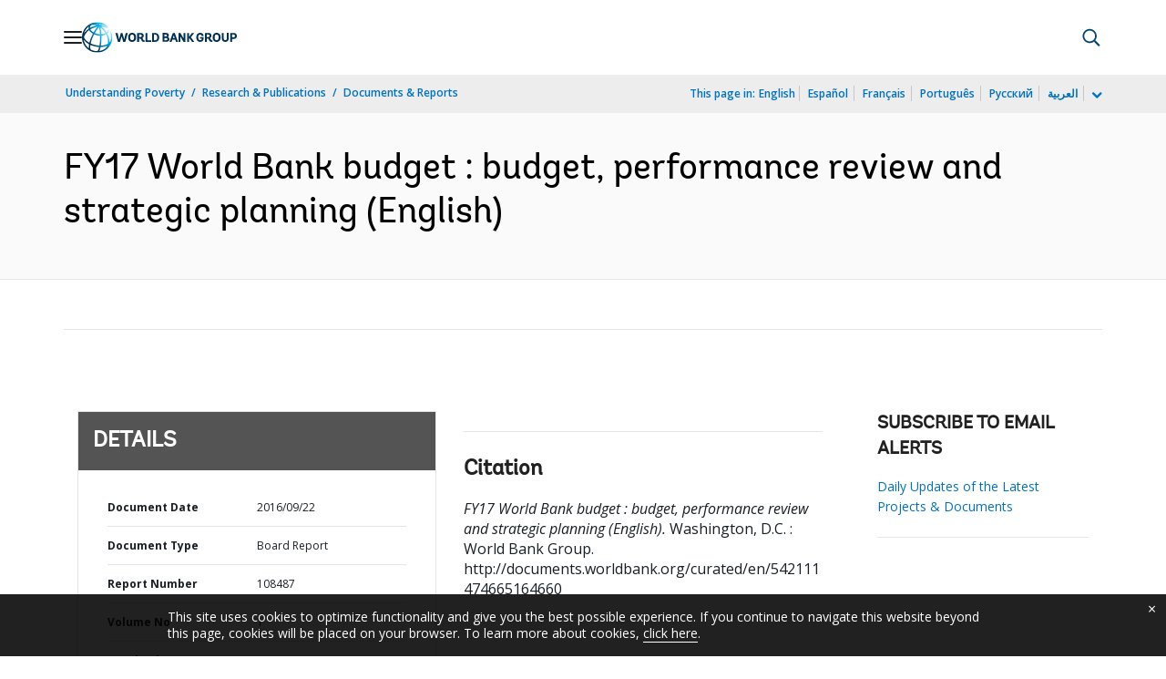

--- FILE ---
content_type: application/xml; charset=utf-8
request_url: https://search.worldbank.org/api/v3/wds?format=xml&fl=display_title,lang&guid=542111474665164660&apilang=en
body_size: 357
content:
<?xml version="1.0" encoding="UTF-8" standalone="yes"?>
<documents rows="10" os="0" page="1" total="1">
  <doc id="26810162">
    <id>26810162</id>
    <seccl>Public</seccl>
    <lang>English</lang>
    <entityids>
      <entityid>090224b0845b3659_1_0</entityid>
    </entityids>
    <display_title>FY17 World Bank budget : budget, performance review and strategic planning</display_title>
    <pdfurl>http://documents.worldbank.org/curated/en/542111474665164660/pdf/108487-BR-PUBLIC-FY17-WB-Budget-for-Public-Disclosure.pdf</pdfurl>
    <disclstat>Disclosed</disclstat>
    <guid>542111474665164660</guid>
    <url>http://documents.worldbank.org/curated/en/542111474665164660</url>
  </doc>
</documents>